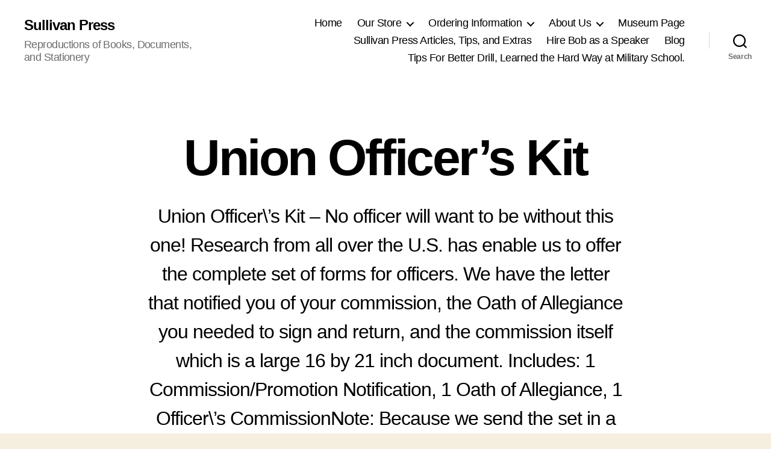

--- FILE ---
content_type: text/plain
request_url: https://www.google-analytics.com/j/collect?v=1&_v=j102&a=2125617101&t=pageview&_s=1&dl=https%3A%2F%2Fsullivanpress.com%2Fwelcome-to-sullivan-press%2Fstore-2%2Fecstoreunion-officers-kit%2F&ul=en-us%40posix&dt=Union%20Officer%E2%80%99s%20Kit%20%E2%80%93%20Sullivan%20Press&sr=1280x720&vp=1280x720&_u=IEBAAEIJAAAAACAAI~&jid=571382359&gjid=1645776765&cid=1732521089.1769139901&tid=UA-86364212-1&_gid=2133669307.1769139901&_r=1&_slc=1&z=1430040267
body_size: -451
content:
2,cG-8J4HBEMKXE